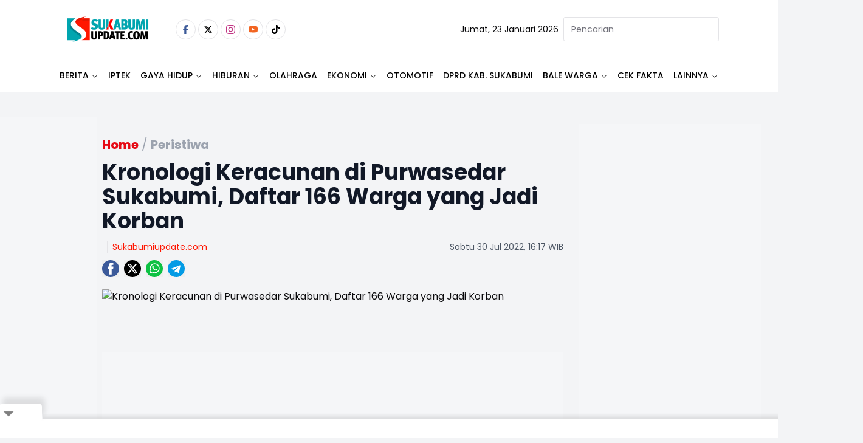

--- FILE ---
content_type: text/html; charset=utf-8
request_url: https://www.google.com/recaptcha/api2/aframe
body_size: 251
content:
<!DOCTYPE HTML><html><head><meta http-equiv="content-type" content="text/html; charset=UTF-8"></head><body><script nonce="bleGWVENC9MUQGnnBPJZsQ">/** Anti-fraud and anti-abuse applications only. See google.com/recaptcha */ try{var clients={'sodar':'https://pagead2.googlesyndication.com/pagead/sodar?'};window.addEventListener("message",function(a){try{if(a.source===window.parent){var b=JSON.parse(a.data);var c=clients[b['id']];if(c){var d=document.createElement('img');d.src=c+b['params']+'&rc='+(localStorage.getItem("rc::a")?sessionStorage.getItem("rc::b"):"");window.document.body.appendChild(d);sessionStorage.setItem("rc::e",parseInt(sessionStorage.getItem("rc::e")||0)+1);localStorage.setItem("rc::h",'1769187114536');}}}catch(b){}});window.parent.postMessage("_grecaptcha_ready", "*");}catch(b){}</script></body></html>

--- FILE ---
content_type: text/html; charset=utf-8
request_url: https://www.google.com/recaptcha/api2/aframe
body_size: -288
content:
<!DOCTYPE HTML><html><head><meta http-equiv="content-type" content="text/html; charset=UTF-8"></head><body><script nonce="2Fu_jYfZfuDZxAd0bf-W2w">/** Anti-fraud and anti-abuse applications only. See google.com/recaptcha */ try{var clients={'sodar':'https://pagead2.googlesyndication.com/pagead/sodar?'};window.addEventListener("message",function(a){try{if(a.source===window.parent){var b=JSON.parse(a.data);var c=clients[b['id']];if(c){var d=document.createElement('img');d.src=c+b['params']+'&rc='+(localStorage.getItem("rc::a")?sessionStorage.getItem("rc::b"):"");window.document.body.appendChild(d);sessionStorage.setItem("rc::e",parseInt(sessionStorage.getItem("rc::e")||0)+1);localStorage.setItem("rc::h",'1769187114750');}}}catch(b){}});window.parent.postMessage("_grecaptcha_ready", "*");}catch(b){}</script></body></html>

--- FILE ---
content_type: text/html; charset=utf-8
request_url: https://www.google.com/recaptcha/api2/aframe
body_size: -290
content:
<!DOCTYPE HTML><html><head><meta http-equiv="content-type" content="text/html; charset=UTF-8"></head><body><script nonce="pm-rkWDKacjDO2aNFHfUMw">/** Anti-fraud and anti-abuse applications only. See google.com/recaptcha */ try{var clients={'sodar':'https://pagead2.googlesyndication.com/pagead/sodar?'};window.addEventListener("message",function(a){try{if(a.source===window.parent){var b=JSON.parse(a.data);var c=clients[b['id']];if(c){var d=document.createElement('img');d.src=c+b['params']+'&rc='+(localStorage.getItem("rc::a")?sessionStorage.getItem("rc::b"):"");window.document.body.appendChild(d);sessionStorage.setItem("rc::e",parseInt(sessionStorage.getItem("rc::e")||0)+1);localStorage.setItem("rc::h",'1769187114899');}}}catch(b){}});window.parent.postMessage("_grecaptcha_ready", "*");}catch(b){}</script></body></html>

--- FILE ---
content_type: text/html; charset=utf-8
request_url: https://www.google.com/recaptcha/api2/aframe
body_size: -256
content:
<!DOCTYPE HTML><html><head><meta http-equiv="content-type" content="text/html; charset=UTF-8"></head><body><script nonce="AMMP3pVBig8rW0GQ7LOP_g">/** Anti-fraud and anti-abuse applications only. See google.com/recaptcha */ try{var clients={'sodar':'https://pagead2.googlesyndication.com/pagead/sodar?'};window.addEventListener("message",function(a){try{if(a.source===window.parent){var b=JSON.parse(a.data);var c=clients[b['id']];if(c){var d=document.createElement('img');d.src=c+b['params']+'&rc='+(localStorage.getItem("rc::a")?sessionStorage.getItem("rc::b"):"");window.document.body.appendChild(d);sessionStorage.setItem("rc::e",parseInt(sessionStorage.getItem("rc::e")||0)+1);localStorage.setItem("rc::h",'1769187115154');}}}catch(b){}});window.parent.postMessage("_grecaptcha_ready", "*");}catch(b){}</script></body></html>